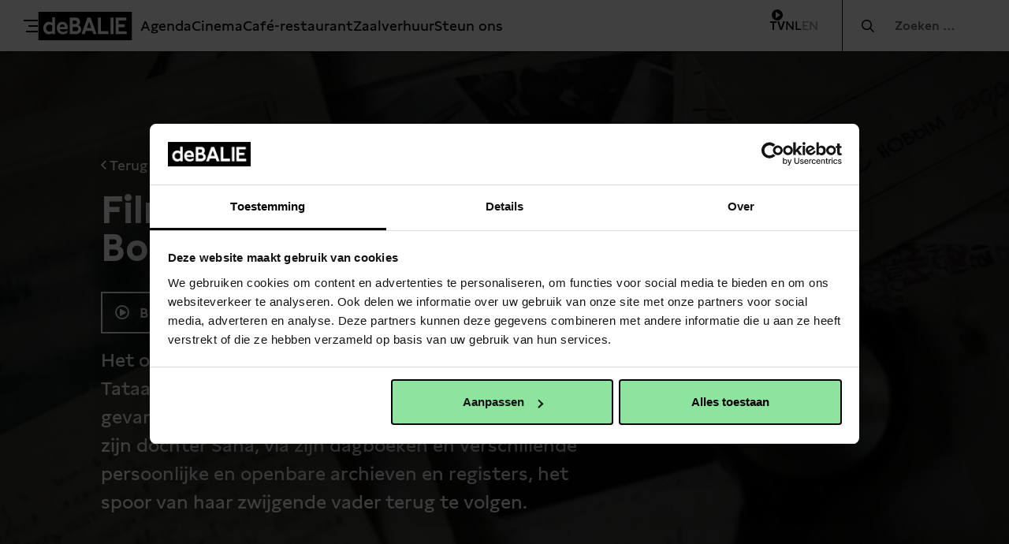

--- FILE ---
content_type: text/html; charset=UTF-8
request_url: https://debalie.nl/cinema/film-gesprek-turn-your-body-to-the-sun/
body_size: 20582
content:
<!doctype html>
<html lang="nl-NL">
<head>
    <meta charset="UTF-8"/>
    <meta name="viewport" content="width=device-width, initial-scale=1, shrink-to-fit=no">
    <link rel="profile" href="https://gmpg.org/xfn/11">

    
    <script>
        (function(w,d,s,l,i){w[l]=w[l]||[];w[l].push({'gtm.start':
                new Date().getTime(),event:'gtm.js'});var f=d.getElementsByTagName(s)[0],
            j=d.createElement(s),dl=l!='dataLayer'?'&l='+l:'';j.async=true;j.src=
            'https://www.googletagmanager.com/gtm.js?id='+i+dl;f.parentNode.insertBefore(j,f);
        })(window,document,'script','dataLayer','GTM-WC37V8B');
    </script>

    <meta name='robots' content='index, follow, max-image-preview:large, max-snippet:-1, max-video-preview:-1' />
	<style>img:is([sizes="auto" i], [sizes^="auto," i]) { contain-intrinsic-size: 3000px 1500px }</style>
	<meta name="twitter:image" value="https://debalie.nl/wp-content/uploads/2022/06/Turn-Your-Body-to-the-Sun_st_3_jpg_sd-high-450x225.jpg" />
	<!-- This site is optimized with the Yoast SEO Premium plugin v26.3 (Yoast SEO v26.3) - https://yoast.com/wordpress/plugins/seo/ -->
	<title>Film + Gesprek: Turn Your Body to the Sun - De Balie</title>
	<link rel="canonical" href="https://debalie.nl/cinema/film-gesprek-turn-your-body-to-the-sun/" />
	<meta property="og:locale" content="nl_NL" />
	<meta property="og:type" content="article" />
	<meta property="og:title" content="Film + Gesprek: Turn Your Body to the Sun" />
	<meta property="og:description" content="Het ongelooflijke verhaal van een soldaat van Tataarse afkomst die in de Tweede Wereldoorlog gevangen werd genomen door de nazi’s. Nu probeert zijn dochter Sana, via zijn dagboeken en verschillende persoonlijke en openbare archieven en registers, het spoor van haar zwijgende vader terug te volgen. Terwijl ze Sana op haar zoektocht vergezelt, spit regisseur Aliona" />
	<meta property="og:url" content="https://debalie.nl/cinema/film-gesprek-turn-your-body-to-the-sun/" />
	<meta property="og:site_name" content="De Balie" />
	<meta property="article:publisher" content="https://www.facebook.com/debalie/" />
	<meta property="article:modified_time" content="2022-07-18T08:28:32+00:00" />
	<meta property="og:image" content="https://debalie.nl/wp-content/uploads/2022/06/Turn-Your-Body-to-the-Sun_st_3_jpg_sd-high.jpg" />
	<meta property="og:image:width" content="1920" />
	<meta property="og:image:height" content="1080" />
	<meta property="og:image:type" content="image/jpeg" />
	<meta name="twitter:card" content="summary_large_image" />
	<meta name="twitter:site" content="@DeBalie" />
	<meta name="twitter:label1" content="Geschatte leestijd" />
	<meta name="twitter:data1" content="2 minuten" />
	<script type="application/ld+json" class="yoast-schema-graph">{"@context":"https://schema.org","@graph":[{"@type":"WebPage","@id":"https://debalie.nl/cinema/film-gesprek-turn-your-body-to-the-sun/","url":"https://debalie.nl/cinema/film-gesprek-turn-your-body-to-the-sun/","name":"Film + Gesprek: Turn Your Body to the Sun - De Balie","isPartOf":{"@id":"https://debalie.nl/#website"},"primaryImageOfPage":{"@id":"https://debalie.nl/cinema/film-gesprek-turn-your-body-to-the-sun/#primaryimage"},"image":{"@id":"https://debalie.nl/cinema/film-gesprek-turn-your-body-to-the-sun/#primaryimage"},"thumbnailUrl":"https://debalie.nl/wp-content/uploads/2022/06/Turn-Your-Body-to-the-Sun_st_3_jpg_sd-high.jpg","datePublished":"2022-06-29T08:00:50+00:00","dateModified":"2022-07-18T08:28:32+00:00","breadcrumb":{"@id":"https://debalie.nl/cinema/film-gesprek-turn-your-body-to-the-sun/#breadcrumb"},"inLanguage":"nl-NL","potentialAction":[{"@type":"ReadAction","target":["https://debalie.nl/cinema/film-gesprek-turn-your-body-to-the-sun/"]}]},{"@type":"ImageObject","inLanguage":"nl-NL","@id":"https://debalie.nl/cinema/film-gesprek-turn-your-body-to-the-sun/#primaryimage","url":"https://debalie.nl/wp-content/uploads/2022/06/Turn-Your-Body-to-the-Sun_st_3_jpg_sd-high.jpg","contentUrl":"https://debalie.nl/wp-content/uploads/2022/06/Turn-Your-Body-to-the-Sun_st_3_jpg_sd-high.jpg","width":1920,"height":1080},{"@type":"BreadcrumbList","@id":"https://debalie.nl/cinema/film-gesprek-turn-your-body-to-the-sun/#breadcrumb","itemListElement":[{"@type":"ListItem","position":1,"name":"Home","item":"https://debalie.nl/"},{"@type":"ListItem","position":2,"name":"Film + Gesprek: Turn Your Body to the Sun"}]},{"@type":"WebSite","@id":"https://debalie.nl/#website","url":"https://debalie.nl/","name":"De Balie","description":"Arts Culture Politics Food and Drinks","publisher":{"@id":"https://debalie.nl/#organization"},"potentialAction":[{"@type":"SearchAction","target":{"@type":"EntryPoint","urlTemplate":"https://debalie.nl/?s={search_term_string}"},"query-input":{"@type":"PropertyValueSpecification","valueRequired":true,"valueName":"search_term_string"}}],"inLanguage":"nl-NL"},{"@type":"Organization","@id":"https://debalie.nl/#organization","name":"De Balie","url":"https://debalie.nl/","logo":{"@type":"ImageObject","inLanguage":"nl-NL","@id":"https://debalie.nl/#/schema/logo/image/","url":"https://debalie.nl/wp-content/uploads/2023/11/deBALIE-01-ZWART.jpg","contentUrl":"https://debalie.nl/wp-content/uploads/2023/11/deBALIE-01-ZWART.jpg","width":1709,"height":517,"caption":"De Balie"},"image":{"@id":"https://debalie.nl/#/schema/logo/image/"},"sameAs":["https://www.facebook.com/debalie/","https://x.com/DeBalie","https://www.instagram.com/de_balie/","https://www.tiktok.com/@debalie"]}]}</script>
	<!-- / Yoast SEO Premium plugin. -->


<link rel='dns-prefetch' href='//cdnjs.cloudflare.com' />
<link rel="alternate" type="application/rss+xml" title="De Balie &raquo; feed" href="https://debalie.nl/feed/" />
<link rel='stylesheet' id='wp-block-library-css' href='https://debalie.nl/wp-includes/css/dist/block-library/style.min.css' type='text/css' media='all' />
<style id='classic-theme-styles-inline-css' type='text/css'>
/*! This file is auto-generated */
.wp-block-button__link{color:#fff;background-color:#32373c;border-radius:9999px;box-shadow:none;text-decoration:none;padding:calc(.667em + 2px) calc(1.333em + 2px);font-size:1.125em}.wp-block-file__button{background:#32373c;color:#fff;text-decoration:none}
</style>
<style id='global-styles-inline-css' type='text/css'>
:root{--wp--preset--aspect-ratio--square: 1;--wp--preset--aspect-ratio--4-3: 4/3;--wp--preset--aspect-ratio--3-4: 3/4;--wp--preset--aspect-ratio--3-2: 3/2;--wp--preset--aspect-ratio--2-3: 2/3;--wp--preset--aspect-ratio--16-9: 16/9;--wp--preset--aspect-ratio--9-16: 9/16;--wp--preset--color--black: #000;--wp--preset--color--cyan-bluish-gray: #abb8c3;--wp--preset--color--white: #FFF;--wp--preset--color--pale-pink: #f78da7;--wp--preset--color--vivid-red: #cf2e2e;--wp--preset--color--luminous-vivid-orange: #ff6900;--wp--preset--color--luminous-vivid-amber: #fcb900;--wp--preset--color--light-green-cyan: #7bdcb5;--wp--preset--color--vivid-green-cyan: #00d084;--wp--preset--color--pale-cyan-blue: #8ed1fc;--wp--preset--color--vivid-cyan-blue: #0693e3;--wp--preset--color--vivid-purple: #9b51e0;--wp--preset--color--red: #f60024;--wp--preset--color--green: #6ae797;--wp--preset--color--blue: #000a78;--wp--preset--color--gray: #676767;--wp--preset--gradient--vivid-cyan-blue-to-vivid-purple: linear-gradient(135deg,rgba(6,147,227,1) 0%,rgb(155,81,224) 100%);--wp--preset--gradient--light-green-cyan-to-vivid-green-cyan: linear-gradient(135deg,rgb(122,220,180) 0%,rgb(0,208,130) 100%);--wp--preset--gradient--luminous-vivid-amber-to-luminous-vivid-orange: linear-gradient(135deg,rgba(252,185,0,1) 0%,rgba(255,105,0,1) 100%);--wp--preset--gradient--luminous-vivid-orange-to-vivid-red: linear-gradient(135deg,rgba(255,105,0,1) 0%,rgb(207,46,46) 100%);--wp--preset--gradient--very-light-gray-to-cyan-bluish-gray: linear-gradient(135deg,rgb(238,238,238) 0%,rgb(169,184,195) 100%);--wp--preset--gradient--cool-to-warm-spectrum: linear-gradient(135deg,rgb(74,234,220) 0%,rgb(151,120,209) 20%,rgb(207,42,186) 40%,rgb(238,44,130) 60%,rgb(251,105,98) 80%,rgb(254,248,76) 100%);--wp--preset--gradient--blush-light-purple: linear-gradient(135deg,rgb(255,206,236) 0%,rgb(152,150,240) 100%);--wp--preset--gradient--blush-bordeaux: linear-gradient(135deg,rgb(254,205,165) 0%,rgb(254,45,45) 50%,rgb(107,0,62) 100%);--wp--preset--gradient--luminous-dusk: linear-gradient(135deg,rgb(255,203,112) 0%,rgb(199,81,192) 50%,rgb(65,88,208) 100%);--wp--preset--gradient--pale-ocean: linear-gradient(135deg,rgb(255,245,203) 0%,rgb(182,227,212) 50%,rgb(51,167,181) 100%);--wp--preset--gradient--electric-grass: linear-gradient(135deg,rgb(202,248,128) 0%,rgb(113,206,126) 100%);--wp--preset--gradient--midnight: linear-gradient(135deg,rgb(2,3,129) 0%,rgb(40,116,252) 100%);--wp--preset--font-size--small: 13px;--wp--preset--font-size--medium: 20px;--wp--preset--font-size--large: 36px;--wp--preset--font-size--x-large: 42px;--wp--preset--font-size--normal: 18px;--wp--preset--spacing--20: 0.44rem;--wp--preset--spacing--30: 0.67rem;--wp--preset--spacing--40: 1rem;--wp--preset--spacing--50: 1.5rem;--wp--preset--spacing--60: 2.25rem;--wp--preset--spacing--70: 3.38rem;--wp--preset--spacing--80: 5.06rem;--wp--preset--shadow--natural: 6px 6px 9px rgba(0, 0, 0, 0.2);--wp--preset--shadow--deep: 12px 12px 50px rgba(0, 0, 0, 0.4);--wp--preset--shadow--sharp: 6px 6px 0px rgba(0, 0, 0, 0.2);--wp--preset--shadow--outlined: 6px 6px 0px -3px rgba(255, 255, 255, 1), 6px 6px rgba(0, 0, 0, 1);--wp--preset--shadow--crisp: 6px 6px 0px rgba(0, 0, 0, 1);}:where(.is-layout-flex){gap: 0.5em;}:where(.is-layout-grid){gap: 0.5em;}body .is-layout-flex{display: flex;}.is-layout-flex{flex-wrap: wrap;align-items: center;}.is-layout-flex > :is(*, div){margin: 0;}body .is-layout-grid{display: grid;}.is-layout-grid > :is(*, div){margin: 0;}:where(.wp-block-columns.is-layout-flex){gap: 2em;}:where(.wp-block-columns.is-layout-grid){gap: 2em;}:where(.wp-block-post-template.is-layout-flex){gap: 1.25em;}:where(.wp-block-post-template.is-layout-grid){gap: 1.25em;}.has-black-color{color: var(--wp--preset--color--black) !important;}.has-cyan-bluish-gray-color{color: var(--wp--preset--color--cyan-bluish-gray) !important;}.has-white-color{color: var(--wp--preset--color--white) !important;}.has-pale-pink-color{color: var(--wp--preset--color--pale-pink) !important;}.has-vivid-red-color{color: var(--wp--preset--color--vivid-red) !important;}.has-luminous-vivid-orange-color{color: var(--wp--preset--color--luminous-vivid-orange) !important;}.has-luminous-vivid-amber-color{color: var(--wp--preset--color--luminous-vivid-amber) !important;}.has-light-green-cyan-color{color: var(--wp--preset--color--light-green-cyan) !important;}.has-vivid-green-cyan-color{color: var(--wp--preset--color--vivid-green-cyan) !important;}.has-pale-cyan-blue-color{color: var(--wp--preset--color--pale-cyan-blue) !important;}.has-vivid-cyan-blue-color{color: var(--wp--preset--color--vivid-cyan-blue) !important;}.has-vivid-purple-color{color: var(--wp--preset--color--vivid-purple) !important;}.has-black-background-color{background-color: var(--wp--preset--color--black) !important;}.has-cyan-bluish-gray-background-color{background-color: var(--wp--preset--color--cyan-bluish-gray) !important;}.has-white-background-color{background-color: var(--wp--preset--color--white) !important;}.has-pale-pink-background-color{background-color: var(--wp--preset--color--pale-pink) !important;}.has-vivid-red-background-color{background-color: var(--wp--preset--color--vivid-red) !important;}.has-luminous-vivid-orange-background-color{background-color: var(--wp--preset--color--luminous-vivid-orange) !important;}.has-luminous-vivid-amber-background-color{background-color: var(--wp--preset--color--luminous-vivid-amber) !important;}.has-light-green-cyan-background-color{background-color: var(--wp--preset--color--light-green-cyan) !important;}.has-vivid-green-cyan-background-color{background-color: var(--wp--preset--color--vivid-green-cyan) !important;}.has-pale-cyan-blue-background-color{background-color: var(--wp--preset--color--pale-cyan-blue) !important;}.has-vivid-cyan-blue-background-color{background-color: var(--wp--preset--color--vivid-cyan-blue) !important;}.has-vivid-purple-background-color{background-color: var(--wp--preset--color--vivid-purple) !important;}.has-black-border-color{border-color: var(--wp--preset--color--black) !important;}.has-cyan-bluish-gray-border-color{border-color: var(--wp--preset--color--cyan-bluish-gray) !important;}.has-white-border-color{border-color: var(--wp--preset--color--white) !important;}.has-pale-pink-border-color{border-color: var(--wp--preset--color--pale-pink) !important;}.has-vivid-red-border-color{border-color: var(--wp--preset--color--vivid-red) !important;}.has-luminous-vivid-orange-border-color{border-color: var(--wp--preset--color--luminous-vivid-orange) !important;}.has-luminous-vivid-amber-border-color{border-color: var(--wp--preset--color--luminous-vivid-amber) !important;}.has-light-green-cyan-border-color{border-color: var(--wp--preset--color--light-green-cyan) !important;}.has-vivid-green-cyan-border-color{border-color: var(--wp--preset--color--vivid-green-cyan) !important;}.has-pale-cyan-blue-border-color{border-color: var(--wp--preset--color--pale-cyan-blue) !important;}.has-vivid-cyan-blue-border-color{border-color: var(--wp--preset--color--vivid-cyan-blue) !important;}.has-vivid-purple-border-color{border-color: var(--wp--preset--color--vivid-purple) !important;}.has-vivid-cyan-blue-to-vivid-purple-gradient-background{background: var(--wp--preset--gradient--vivid-cyan-blue-to-vivid-purple) !important;}.has-light-green-cyan-to-vivid-green-cyan-gradient-background{background: var(--wp--preset--gradient--light-green-cyan-to-vivid-green-cyan) !important;}.has-luminous-vivid-amber-to-luminous-vivid-orange-gradient-background{background: var(--wp--preset--gradient--luminous-vivid-amber-to-luminous-vivid-orange) !important;}.has-luminous-vivid-orange-to-vivid-red-gradient-background{background: var(--wp--preset--gradient--luminous-vivid-orange-to-vivid-red) !important;}.has-very-light-gray-to-cyan-bluish-gray-gradient-background{background: var(--wp--preset--gradient--very-light-gray-to-cyan-bluish-gray) !important;}.has-cool-to-warm-spectrum-gradient-background{background: var(--wp--preset--gradient--cool-to-warm-spectrum) !important;}.has-blush-light-purple-gradient-background{background: var(--wp--preset--gradient--blush-light-purple) !important;}.has-blush-bordeaux-gradient-background{background: var(--wp--preset--gradient--blush-bordeaux) !important;}.has-luminous-dusk-gradient-background{background: var(--wp--preset--gradient--luminous-dusk) !important;}.has-pale-ocean-gradient-background{background: var(--wp--preset--gradient--pale-ocean) !important;}.has-electric-grass-gradient-background{background: var(--wp--preset--gradient--electric-grass) !important;}.has-midnight-gradient-background{background: var(--wp--preset--gradient--midnight) !important;}.has-small-font-size{font-size: var(--wp--preset--font-size--small) !important;}.has-medium-font-size{font-size: var(--wp--preset--font-size--medium) !important;}.has-large-font-size{font-size: var(--wp--preset--font-size--large) !important;}.has-x-large-font-size{font-size: var(--wp--preset--font-size--x-large) !important;}
:where(.wp-block-post-template.is-layout-flex){gap: 1.25em;}:where(.wp-block-post-template.is-layout-grid){gap: 1.25em;}
:where(.wp-block-columns.is-layout-flex){gap: 2em;}:where(.wp-block-columns.is-layout-grid){gap: 2em;}
:root :where(.wp-block-pullquote){font-size: 1.5em;line-height: 1.6;}
</style>
<link rel='stylesheet' id='vo.stylesheet-css' href='https://debalie.nl/wp-content/themes/vo-theme/style.css?ver=1764254257' type='text/css' media='all' />
<script type="text/javascript" src="https://cdnjs.cloudflare.com/polyfill/v3/polyfill.min.js?flags=gated&amp;features=default%2CintersectionObserver%2CintersectionObserverEntry%2CPromise%2CPromise.prototype.finally%2Cfetch%2CArray.prototype.forEach%2CNodeList.prototype.forEach" id="polyfill-io-js"></script>
<link rel="EditURI" type="application/rsd+xml" title="RSD" href="https://debalie.nl/xmlrpc.php?rsd" />
<link rel='shortlink' href='https://debalie.nl/?p=89440' />
<link rel="alternate" title="oEmbed (JSON)" type="application/json+oembed" href="https://debalie.nl/wp-json/oembed/1.0/embed?url=https%3A%2F%2Fdebalie.nl%2Fcinema%2Ffilm-gesprek-turn-your-body-to-the-sun%2F" />
<link rel="alternate" title="oEmbed (XML)" type="text/xml+oembed" href="https://debalie.nl/wp-json/oembed/1.0/embed?url=https%3A%2F%2Fdebalie.nl%2Fcinema%2Ffilm-gesprek-turn-your-body-to-the-sun%2F&#038;format=xml" />
<link rel="icon" href="https://debalie.nl/wp-content/uploads/2025/12/cropped-Scherm­afbeelding-2025-12-19-om-14.47.00-150x150.png" sizes="32x32" />
<link rel="icon" href="https://debalie.nl/wp-content/uploads/2025/12/cropped-Scherm­afbeelding-2025-12-19-om-14.47.00-300x300.png" sizes="192x192" />
<link rel="apple-touch-icon" href="https://debalie.nl/wp-content/uploads/2025/12/cropped-Scherm­afbeelding-2025-12-19-om-14.47.00-300x300.png" />
<meta name="msapplication-TileImage" content="https://debalie.nl/wp-content/uploads/2025/12/cropped-Scherm­afbeelding-2025-12-19-om-14.47.00-300x300.png" />
</head>

<body class="wp-singular vo-cinema-template-default single single-vo-cinema postid-89440 wp-theme-vo-theme">
<noscript><iframe src="https://www.googletagmanager.com/ns.html?id=GTM-WC37V8B"
    height="0" width="0" style="display:none;visibility:hidden"></iframe></noscript>

<a class="skip-link screen-reader-text" href="#main-content">Meteen naar de content</a>

<header class="header header--page">
    <div class="header__inner">
        <button class="header__toggle" data-dropdown-toggle aria-expanded="false"
                aria-label="Toggle menu">
            <span class="header__toggle-bar" aria-hidden="true"></span>
            <span class="header__toggle-bar" aria-hidden="true"></span>
            <span class="header__toggle-bar" aria-hidden="true"></span>
        </button>
        <a class="header__logo" href="https://debalie.nl/" rel="home">
            <svg xmlns="http://www.w3.org/2000/svg" id="Layer_1" x="0" y="0" version="1.1" viewBox="-184 386.9 227 69" xml:space="preserve"><path d="M-184 386.9v69H43v-69h-227zm40.5 54.2h-6.5v-2.8c-2.1 2.4-5.5 3.3-8.5 3.3-7.7 0-13.7-6.1-13.7-15.3 0-8.8 5.9-15.1 13.9-15.1 3 0 5.9.8 7.9 2.8v-13.8h6.8v40.9h.1zm30.5-12h-19.4c.2 3.8 4 6.4 8.6 6.4 3.6 0 7-1.5 10-3.6v6.3c-3.2 2.4-7.2 3.3-10.9 3.3-8.9 0-14.6-6.1-14.6-15.3 0-9.1 5.7-15.1 13.8-15.1 7.8 0 12.5 5.5 12.5 14.4v3.6zm19.8 12h-14.6v-40.2h14.2c6.3 0 10.7 3.9 10.7 10.3 0 3.2-1.1 6.4-4 8.3 4.5 1.5 6.8 5.5 6.8 9.9.1 6.8-5.5 11.7-13.1 11.7zm42.8 0l-2.7-7.6h-15.8l-2.7 7.6h-7.7l14.4-40.2h7.7l14.5 40.2h-7.7zm36.4 0h-25.2v-40.2h7.2V434h18v7.1zm12.6 0h-7.2v-40.2h7.2v40.2zm32.1 0H3.9v-40.2h25.8v7.1H11.1v9.2h14.6v7.1H11.1v9.8h19.6v7z"/><path d="M-90.1 412.3c0-2.7-1.9-4.3-4.9-4.3h-5.6v8.8h5.3c3.1 0 5.2-1.7 5.2-4.5zm23.8 14.1h10.8l-5.4-15.3zm-99.1-.2c0 5.3 3.4 8.8 8.2 8.8 2.6 0 5-1 6.9-3v-11.1c-2-2-4.4-3-7-3-4.7 0-8.1 3.2-8.1 8.3zm39.9-8.6c-3.4 0-6.5 2.2-6.8 6.3h12.7c-.1-4-2.5-6.3-5.9-6.3zm32.4 6h-7.5V434h7c3.9 0 6.5-2.2 6.4-5.5-.1-3-2.4-4.9-5.9-4.9z"/></svg>            <span class="screen-reader-text">De Balie</span>
        </a>
        <nav class="header__nav">
                            <ul role="navigation">
                <li id="menu-item-109126" class="menu-item menu-item-type-post_type menu-item-object-page menu-item-109126"><a href="https://debalie.nl/programma/">Agenda</a></li>
<li id="menu-item-109125" class="menu-item menu-item-type-post_type menu-item-object-page menu-item-109125"><a href="https://debalie.nl/cinema/">Cinema</a></li>
<li id="menu-item-15" class="menu-item menu-item-type-post_type menu-item-object-page menu-item-15"><a href="https://debalie.nl/cafe-restaurant/">Café-restaurant</a></li>
<li id="menu-item-50057" class="menu-item menu-item-type-post_type menu-item-object-page menu-item-50057"><a href="https://debalie.nl/zakelijk/">Zaalverhuur</a></li>
<li id="menu-item-172" class="menu-item menu-item-type-post_type menu-item-object-page menu-item-172"><a href="https://debalie.nl/steun-ons-2/">Steun ons</a></li>
                </ul>
                    </nav>
        <div class="header__meta">
            <a class="tv-link" href="https://debalie.nl/verdieping/de-balie-tv/" title="De Balie TV">
    <span class="tv-link__icon" role="presentation"></span>
    <span class="tv-link__title" role="presentation">TV</span>
</a>                            <span class="header__language-switch is-selected">NL</span>
                <a class="header__language-switch" href="/english" aria-label="Visit English page">EN</a>
                    </div>
    </div>

    <form role="search" method="get" class="header__search" action="https://debalie.nl/">
        <span class="screen-reader-text">Zocht naar:</span>
        <input type="search" class="header__search-input" placeholder="Zoeken &hellip;" value="" name="s" />
    </form>
</header>

<div class="dropdown-menu" data-dropdown="false">
    <div class="dropdown-menu__inner">
        <div class="dropdown-menu__column">
            <div class="dropdown-menu__section">
                
            
                    <p class="dropdown-menu__heading">Bezoek</p>
            
    
    <ul class="dropdown-menu__menu">
        <li id="menu-item-109124" class="menu-item menu-item-type-post_type menu-item-object-page menu-item-109124"><a href="https://debalie.nl/programma/">Agenda</a></li>
<li id="menu-item-109123" class="menu-item menu-item-type-post_type menu-item-object-page menu-item-109123"><a href="https://debalie.nl/cinema/">Cinema</a></li>
<li id="menu-item-50034" class="menu-item menu-item-type-post_type menu-item-object-page menu-item-50034"><a href="https://debalie.nl/cafe-restaurant/">Café-restaurant</a></li>
<li id="menu-item-116835" class="menu-item menu-item-type-post_type menu-item-object-page menu-item-116835"><a href="https://debalie.nl/zaalverhuur/">Zaalverhuur</a></li>
<li id="menu-item-50031" class="menu-item menu-item-type-post_type menu-item-object-page menu-item-50031"><a href="https://debalie.nl/expo/">Expositie</a></li>
<li id="menu-item-62757" class="menu-item menu-item-type-post_type menu-item-object-page menu-item-62757"><a href="https://debalie.nl/bezoekersinformatie/">Bezoekersinformatie</a></li>
    </ul>
            </div>
            <div class="dropdown-menu__section">
                
            
                    <a href="https://debalie.nl/praktisch/" class="dropdown-menu__heading">Praktisch</a>
            
    
    <ul class="dropdown-menu__menu">
        <li id="menu-item-51001" class="menu-item menu-item-type-custom menu-item-object-custom menu-item-51001"><a href="https://debalie.nl/praktisch/#huisregels">Huisregels</a></li>
<li id="menu-item-51002" class="menu-item menu-item-type-custom menu-item-object-custom menu-item-51002"><a href="https://debalie.nl/praktisch/#kaartverkoop">Kaartverkoop</a></li>
<li id="menu-item-50143" class="menu-item menu-item-type-custom menu-item-object-custom menu-item-50143"><a href="http://tickets.debalie.nl/nl-NL/Cart">Winkelwagen</a></li>
<li id="menu-item-90388" class="menu-item menu-item-type-custom menu-item-object-custom menu-item-90388"><a href="https://tickets.debalie.nl/nl-NL/Account/Manage">Uw account</a></li>
<li id="menu-item-51000" class="menu-item menu-item-type-custom menu-item-object-custom menu-item-51000"><a href="https://debalie.nl/praktisch/#pers">Pers</a></li>
    </ul>
            </div>
        </div>
        <div class="dropdown-menu__column">
            <div class="dropdown-menu__section">
                
            
                    <a href="https://debalie.nl/verdieping/" class="dropdown-menu__heading">Verdieping</a>
            
    
    <ul class="dropdown-menu__menu">
        <li id="menu-item-50904" class="menu-item menu-item-type-post_type menu-item-object-page menu-item-50904"><a href="https://debalie.nl/verdieping/de-balie-tv/">De Balie TV</a></li>
<li id="menu-item-50905" class="menu-item menu-item-type-post_type menu-item-object-page menu-item-50905"><a href="https://debalie.nl/verdieping/podcast/">De Balie Podcast</a></li>
<li id="menu-item-116936" class="menu-item menu-item-type-post_type menu-item-object-page menu-item-116936"><a href="https://debalie.nl/verdieping/">De Balie Projecten</a></li>
<li id="menu-item-50804" class="menu-item menu-item-type-post_type menu-item-object-page menu-item-50804"><a href="https://debalie.nl/live-journalism/">De Balie Live Journalism</a></li>
<li id="menu-item-72277" class="menu-item menu-item-type-post_type menu-item-object-page menu-item-72277"><a href="https://debalie.nl/studio/">De Balie STUDIO</a></li>
    </ul>
            </div>
            <div class="dropdown-menu__section">
                
            </div>
        </div>
        <div class="dropdown-menu__column">
            <div class="dropdown-menu__section">
                
            
                    <a href="https://debalie.nl/over-ons/" class="dropdown-menu__heading">Over ons</a>
            
    
    <ul class="dropdown-menu__menu">
        <li id="menu-item-62758" class="menu-item menu-item-type-post_type menu-item-object-page menu-item-62758"><a href="https://debalie.nl/contact/">Contact</a></li>
<li id="menu-item-64396" class="menu-item menu-item-type-post_type menu-item-object-page menu-item-64396"><a href="https://debalie.nl/team/">Team</a></li>
<li id="menu-item-50908" class="menu-item menu-item-type-custom menu-item-object-custom menu-item-50908"><a href="https://debalie.nl/over-ons/#organisatie">Organisatie</a></li>
<li id="menu-item-50909" class="menu-item menu-item-type-custom menu-item-object-custom menu-item-50909"><a href="https://debalie.nl/over-ons/#vacatures">Vacatures</a></li>
<li id="menu-item-50910" class="menu-item menu-item-type-custom menu-item-object-custom menu-item-50910"><a href="https://debalie.nl/over-ons/#partners">Partners</a></li>
    </ul>
            </div>
            <div class="dropdown-menu__section">
                
            <a href="https://debalie.nl/steun-ons/" class="dropdown-menu__heading">Steun ons</a>
    
    <p>Zie jij ook de noodzaak van het vrije, publieke debat?</p>
                    <div class="dropdown-menu__links">
        
                            <a
                    class="button button--small button--invert"
                    href="https://debalie.nl/steun-ons#lidmaatschappen"
                    target=""
                    >
                    Lidmaatschappen                </a>
                    
                            <a
                    class="button button--small button--invert"
                    href="https://debalie.nl/steun-ons#schenk-direct"
                    target=""
                    >
                    Schenk direct                </a>
                    
                            <a
                    class="button button--small button--invert"
                    href="https://debalie.nl/steun-ons#zakelijk-steunen"
                    target=""
                    >
                    Zakelijk steunen                </a>
                        </div>
            </div>
        </div>

        
<div class="dropdown-menu__full dropdown-menu__footer">
    <div class="dropdown-menu__footer-column">
                    <span class="dropdown-menu__footer-text">
                Kleine-Gartmanplantsoen 10            </span>
        
                    
<div class="phone-numbers-business-units">
    <span class="phone-numbers-business-units__title">
        Kassa    </span>
    <a class="phone-numbers-business-units__phone"
       href="tel:0205535100">
        020 5535100    </a>
</div>
        
                    
<div class="opening-hours-status">
    <span
        class="opening-hours-status__text"
        data-open="Open"
        data-closed="Gesloten">
        -
    </span>
    
        <a href="https://debalie.nl/bezoekersinformatie/">
        
        <span
            data-open="1400"
            data-closed="1700"
            class="opening-hours-status__indicator">
                    14:00–17:00            </span>
        
            </a>
</div>
        
                    
<div class="phone-numbers-business-units">
    <span class="phone-numbers-business-units__title">
        Café    </span>
    <a class="phone-numbers-business-units__phone"
       href="tel:0205535100">
        020 5535100     </a>
</div>
        
                    
<div class="opening-hours-status">
    <span
        class="opening-hours-status__text"
        data-open="Open"
        data-closed="Gesloten">
        -
    </span>
    
        <a href="https://debalie.nl/bezoekersinformatie/">
        
        <span
            data-open="1000"
            data-closed="2400"
            class="opening-hours-status__indicator">
                    10:00–00:00            </span>
        
            </a>
</div>
            </div>
    <div class="dropdown-menu__footer-column dropdown-menu__socials">
                    <a href="https://www.facebook.com/debalie/" class="dropdown-menu__social">
                <i class="fab fa-facebook-f"></i>
            </a>
                            <a href="https://www.instagram.com/de_balie/" class="dropdown-menu__social">
                <i class="fab fa-instagram"></i>
            </a>
                            <a href="https://twitter.com/DeBalie" class="dropdown-menu__social">
                <i class="fab fa-twitter"></i>
            </a>
                            <a href="https://www.youtube.com/debalietv" class="dropdown-menu__social">
                <i class="fab fa-youtube"></i>
            </a>
            </div>
</div>
    </div>
</div>

<main id="main-content" class="site-content">
    <article id="post-89440" class="entry post-89440 vo-cinema type-vo-cinema status-publish has-post-thumbnail hentry">
    <div class="entry__content">
        


        <div class="wp-block-vo-hero wp-block-vo-hero--has-image wp-block-vo-hero--has-banner-bar has-background-layer has-white-text">

    <div class="wp-block-vo-hero__wrapper">
        <div
            class="wp-block-vo-hero__item"
            style="background-image: url(https://debalie.nl/wp-content/uploads/2022/06/Turn-Your-Body-to-the-Sun_st_3_jpg_sd-high.jpg.webp);"        >
            <div class="wp-block-vo-hero__inner">
                                    <div class="wp-block-vo-hero__back-button" data-animation="slide-down">
                        <a href="https://debalie.nl/">
                            <i class="far fa-angle-left"></i> Terug                        </a>
                    </div>
                
                <h1 class="wp-block-vo-hero__title" data-animation="slide-down">
                    Film + Gesprek: Turn Your Body to the Sun                </h1>

                                    <a class="wp-block-vo-hero__video-button button button--transparent button--invert" href="#hero-video" data-type="html" data-lightbox-trigger style="margin-bottom: 1rem;">
                        Bekijk trailer                    </a>
                    <div id="hero-video" class="tobii__vimeo">
                        <iframe title="Turn Your Body to the Sun [NL Trailer]" width="500" height="281" src="https://www.youtube.com/embed/znf8hzTVR5A?feature=oembed" frameborder="0" allow="accelerometer; autoplay; clipboard-write; encrypted-media; gyroscope; picture-in-picture; web-share" referrerpolicy="strict-origin-when-cross-origin" allowfullscreen></iframe>                    </div>
                
                
                                    <div class="wp-block-vo-hero__content" data-animation="fade-in" data-animation-delay="300">
                        <p>Het ongelooflijke verhaal van een soldaat van Tataarse afkomst die in de Tweede Wereldoorlog gevangen werd genomen door de nazi’s. Nu probeert zijn dochter Sana, via zijn dagboeken en verschillende persoonlijke en openbare archieven en registers, het spoor van haar zwijgende vader terug te volgen.</p>
                    </div>
                
                                                    
                                    <div data-animation="fade-in" data-animation-delay="600">
                                            </div>
                
                            </div>
        </div>
    </div>
    
        </div>

        <div class="sticky-banner-bar" data-animation data-animation-delay="300">
        <div class="wp-block-vo-hero__footer">
            
<div class="banner-bar">
    
    
                    <div class="banner-bar__selector" data-ticket-selector>
                    <span class="banner-bar__selector-label">
                        Kies een datum                    </span>
                <select class="banner-bar__select" data-ticket-selector-select>
                                            <option selected value="20220721">
                            do 21 juli                        </option>
                                    </select>
            </div>

            
                                                <div class="banner-bar__links"
                         style="display: flex;"
                         data-ticket-selector-day="20220721">
                                                    <div class="banner-bar__meta">
                                 &euro;11,50                            </div>
                        
                                                                                <a href="https://debalie.nl/cinema/film-gesprek-turn-your-body-to-the-sun/tickets/11825740"
                               class="button button--tertiary button--ticket-icon banner-bar__link">
                                20:00                            </a>
                                                
                    </div>
                                        </div>
        </div>
    </div>





<div class="wp-block-vo-info">
<div class="wp-block-vo-info-item"><span class="wp-block-vo-info-item__subtitle">programmamaker</span><div class="wp-block-vo-info-item__inner"><figure class="wp-block-vo-info-item__media"><img decoding="async" src="https://debalie.nl/wp-content/uploads/2021/09/Veronica-300x300.jpg.webp" alt=""/></figure><span class="wp-block-vo-info-item__text">Veronica Baas </span></div></div>



<div class="wp-block-vo-info-item"><span class="wp-block-vo-info-item__subtitle">Regisseur</span><div class="wp-block-vo-info-item__inner"><span class="wp-block-vo-info-item__text">Aliona van der Horst</span></div></div>



<div class="wp-block-vo-info-item"><span class="wp-block-vo-info-item__subtitle">Speeltijd</span><div class="wp-block-vo-info-item__inner"><span class="wp-block-vo-info-item__text">93&#8242;</span></div></div>



<div class="wp-block-vo-info-item"><span class="wp-block-vo-info-item__subtitle">Land</span><div class="wp-block-vo-info-item__inner"><span class="wp-block-vo-info-item__text">Nederland</span></div></div>



<div class="wp-block-vo-info-item"><span class="wp-block-vo-info-item__subtitle">Taal</span><div class="wp-block-vo-info-item__inner"><span class="wp-block-vo-info-item__text">RU, NL</span></div></div>



<div class="wp-block-vo-info-item"><span class="wp-block-vo-info-item__subtitle">Ondertitels</span><div class="wp-block-vo-info-item__inner"><span class="wp-block-vo-info-item__text">NL</span></div></div>
</div>



<div class="wp-block-columns is-layout-flex wp-container-core-columns-is-layout-9d6595d7 wp-block-columns-is-layout-flex">
<div class="wp-block-column is-layout-flow wp-block-column-is-layout-flow" style="flex-basis:66.66%">
<p><strong>Het ongelooflijke verhaal van een soldaat van Tataarse afkomst die in de Tweede Wereldoorlog gevangen werd genomen door de nazi’s. Nu probeert zijn dochter Sana, via zijn dagboeken en verschillende persoonlijke en openbare archieven en registers, het spoor van haar zwijgende vader terug te volgen.</strong></p>



<p>Terwijl ze Sana op haar zoektocht vergezelt, spit regisseur Aliona van der Horst (Liefde is aardappelen) ook filmarchieven uit om sporen te vinden van de miljoenen Sovjetsoldaten die in de vuurlinie lagen van oorlogvoerende dictators; zij die erbij waren maar voor het gemak uit het verhaal over de mondiale oorlog werden weggelaten. Door met gemengde technieken als double-pass, inzoomen en inkleuren zich het archiefmateriaal opnieuw toe te eigenen, zoekt de filmmaker de ziel van het beeld – de kleine, subtiele overblijfselen van een omvangrijke, maar terloops uitgewiste menselijke tragedie. Voorzichtig maar vastberaden ontvouwt zich deze geschiedenis in een film die zestig jaar stilte doorbreekt.</p>



<p>Na afloop van deze film gaat programmamaker Veronica Baas in gesprek met regisseur Aliona van der Horst en slavist Marit de Roij. </p>
</div>



<div class="wp-block-column is-layout-flow wp-block-column-is-layout-flow" style="flex-basis:33.33%">
<figure class="wp-block-image size-large"><img fetchpriority="high" decoding="async" width="724" height="1024" src="https://debalie.nl/wp-content/uploads/2022/06/Turn-Your-Body-to-the-Sun_ps_1_jpg_sd-high-724x1024.jpg.webp" alt="" class="wp-image-89167" srcset="https://debalie.nl/wp-content/uploads/2022/06/Turn-Your-Body-to-the-Sun_ps_1_jpg_sd-high-724x1024.jpg.webp 724w,  https://debalie.nl/wp-content/uploads/2022/06/Turn-Your-Body-to-the-Sun_ps_1_jpg_sd-high-212x300.jpg.webp 212w,  https://debalie.nl/wp-content/uploads/2022/06/Turn-Your-Body-to-the-Sun_ps_1_jpg_sd-high-768x1086.jpg.webp 768w,  https://debalie.nl/wp-content/uploads/2022/06/Turn-Your-Body-to-the-Sun_ps_1_jpg_sd-high-1086x1536.jpg.webp 1086w,  https://debalie.nl/wp-content/uploads/2022/06/Turn-Your-Body-to-the-Sun_ps_1_jpg_sd-high-1448x2048.jpg.webp 1448w,  https://debalie.nl/wp-content/uploads/2022/06/Turn-Your-Body-to-the-Sun_ps_1_jpg_sd-high-1920x2716.jpg.webp 1920w,  https://debalie.nl/wp-content/uploads/2022/06/Turn-Your-Body-to-the-Sun_ps_1_jpg_sd-high-scaled.jpg.webp 1810w" sizes="(max-width: 724px) 100vw, 724px" /></figure>
</div>
</div>



<div class="wp-block-vo-speakers">
<div class="wp-block-vo-speaker"><span class="wp-block-vo-speaker__name">Aliona van der Horst</span><span class="wp-block-vo-speaker__subtitle">Regisseur Turn your body to the sun</span></div>



<div class="wp-block-vo-speaker"><figure class="wp-block-vo-speaker__media"><img decoding="async" src="https://debalie.nl/wp-content/uploads/2022/06/pasfoto-300x292.jpg.webp" alt="" style="object-position:50% 50%"/></figure><span class="wp-block-vo-speaker__name">Marit de Roij</span><span class="wp-block-vo-speaker__subtitle">Slavist</span></div>
</div>

        
<div class="part part--social-share social-share">
    <div class="social-share__inner">
                    <p class="social-share__title">Iemand <br> meenemen?</p>
        
        <div class="social-share__option social-share__option--right">
            <button class="social-share__first-wrap">
                <span class="social-share__text">
                    Delen                </span>
                <span class="social-share__icon">
                    <i class="far fa-share-alt"></i>
                </span>
            </button>
            <ul class="social-share__buttons">
                <li>
                    <a href="https://twitter.com/home?status=https://debalie.nl/cinema/film-gesprek-turn-your-body-to-the-sun/"
                       target="_blank"
                       class="social-share-buttons__link social-share-buttons__link--twitter">
                        <i class="fab fa-twitter"></i>
                    </a>
                </li>
                <li>
                    <a href="https://www.facebook.com/sharer/sharer.php?u=https://debalie.nl/cinema/film-gesprek-turn-your-body-to-the-sun/"
                       target="_blank"
                       class="social-share-buttons__link social-share-buttons__link--facebook">
                        <i class="fab fa-facebook-f"></i>
                    </a>
                </li>
                <li>
                    <a href="https://www.linkedin.com/shareArticle?url=https://debalie.nl/cinema/film-gesprek-turn-your-body-to-the-sun/"
                       target="_blank"
                       class="social-share-buttons__link social-share-buttons__link--linkedin">
                        <i class="fab fa-linkedin-in"></i>
                    </a>
                </li>
                <li>
                    <a href="mailto:?subject=Film%20+%20Gesprek:%20Turn%20Your%20Body%20to%20the%20Sun&#038;body=https://debalie.nl/cinema/film-gesprek-turn-your-body-to-the-sun/"
                       target="_self"
                       class="social-share-buttons__link social-share-buttons__link--email">
                        <i class="far fa-envelope"></i>
                    </a>
                </li>
            </ul>
        </div>
    </div>
</div>
    </div>
</article>

</main><!-- #main-content -->
<footer class="site-footer">
    <div class="site-footer__top">
        <div>
            <h3 class="site-footer__title">De Balie</h3>
            <div class="site-footer__contact">
                                    <address>
                        <p>Kleine-Gartmanplantsoen 10<br />
1017 RR Amsterdam</p>
                    </address>
                                                    <a href="https://www.google.nl/maps/place/Kleine-Gartmanplantsoen+10,+1017+RR+Amsterdam/@52.3630456,4.8830514,17z/data=!3m1!4b1!4m5!3m4!1s0x47c609e8c256e65f:0xd7758b14754b490!8m2!3d52.3630456!4d4.8830514?hl=nl"
                       class="site-footer__link site-footer__link--route">
                        Routebeschrijving                    </a>
                            </div>
            <div class="site-footer__opening">
                                    
<div class="phone-numbers-business-units phone-numbers-business-unit--cash-desk phone-numbers-business-units--fixed-width">
    <span class="phone-numbers-business-units__title">
        Kassa    </span>
    <a class="phone-numbers-business-units__phone"
       href="tel:0205535100">
        020 5535100    </a>
</div>
                
                                    
<div class="opening-hours-status opening-hours-status--cash-desk opening-hours-status--fixed-width">
    <span
        class="opening-hours-status__text"
        data-open="Open"
        data-closed="Gesloten">
        -
    </span>
    
        <a href="https://debalie.nl/bezoekersinformatie/">
        
        <span
            data-open="1400"
            data-closed="1700"
            class="opening-hours-status__indicator">
                    14:00–17:00            </span>
        
            </a>
</div>
                                <div class="site-footer__opening-spacer"></div>
                                    
<div class="phone-numbers-business-units phone-numbers-business-unit--cafe phone-numbers-business-units--fixed-width">
    <span class="phone-numbers-business-units__title">
        Café    </span>
    <a class="phone-numbers-business-units__phone"
       href="tel:0205535100">
        020 5535100     </a>
</div>
                
                                    
<div class="opening-hours-status opening-hours-status--cafe opening-hours-status--fixed-width">
    <span
        class="opening-hours-status__text"
        data-open="Open"
        data-closed="Gesloten">
        -
    </span>
    
        <a href="https://debalie.nl/bezoekersinformatie/">
        
        <span
            data-open="1000"
            data-closed="2400"
            class="opening-hours-status__indicator">
                    10:00–00:00            </span>
        
            </a>
</div>
                            </div>
        </div>
        <div>
            <h3 class="site-footer__title">Blijf op de hoogte</h3>
            <div class="site-footer__newsletter">
                <form class="js-cm-form newsletter" id="subForm" action="https://www.createsend.com/t/subscribeerror?description=" method="post" data-id="30FEA77E7D0A9B8D7616376B90063231846A85C2020CF2634C1BC7915CB4DB50B128BFC0D3C24149972B44713BA38D7D33563831EAC34F5FE4C30DB23885B106">
    <input autocomplete="Email" aria-label="E-mailadres" class="js-cm-email-input qa-input-email newsletter__input" id="fieldEmail" maxlength="200" name="cm-huldw-huldw" placeholder="Schrijf me in!" required="" type="email">
    <button class="newsletter__submit button button--active button--tertiary" type="submit"><span>Subscribe</span><i class="far fas fa-arrow-right"></i></button>
</form>
<script type="text/javascript" src="https://js.createsend1.com/javascript/copypastesubscribeformlogic.js"></script>
            </div>
            <div class="site-footer__social">
                <ul>
                                            <li>
                            <a href="https://www.facebook.com/debalie/" class="site-footer__social-icon" target="_blank">
                                <i class="fab fa-facebook-f"></i>
                            </a>
                        </li>
                                                                <li>
                            <a href="https://www.instagram.com/de_balie/" class="site-footer__social-icon" target="_blank">
                                <i class="fab fa-instagram"></i>
                            </a>
                        </li>
                                                                <li>
                            <a href="https://twitter.com/DeBalie" class="site-footer__social-icon" target="_blank">
                                <i class="fab fa-twitter"></i>
                            </a>
                        </li>
                                                                <li>
                            <a href="https://www.youtube.com/debalietv" class="site-footer__social-icon" target="_blank">
                               <i class="fab fa-youtube"></i>
                            </a>
                        </li>
                                    </ul>
            </div>
                            <div class="site-footer__sponsors">
                    Hoofdpartners                                            <ul>
                            
                                <li class="sponsor">
                                    <a href="https://debalie.nl/over-ons/#partners" class="sponsor__link"
                                       target="_blank">
                                        <img width="300" height="185" src="https://debalie.nl/wp-content/uploads/2020/03/logo-2-gemeente-amsterdam.png" class="sponsor__image" alt="" decoding="async" loading="lazy" />                                    </a>
                                </li>

                            
                                <li class="sponsor">
                                    <a href="https://debalie.nl/over-ons/#partners" class="sponsor__link"
                                       target="_blank">
                                        <img width="300" height="111" src="https://debalie.nl/wp-content/uploads/2021/01/min_OCW_Logo-300x111.png" class="sponsor__image" alt="" decoding="async" loading="lazy" srcset="https://debalie.nl/wp-content/uploads/2021/01/min_OCW_Logo-300x111.png 300w,   https://debalie.nl/wp-content/uploads/2021/01/min_OCW_Logo-1024x377.png 1024w,   https://debalie.nl/wp-content/uploads/2021/01/min_OCW_Logo-768x283.png 768w,   https://debalie.nl/wp-content/uploads/2021/01/min_OCW_Logo-1536x566.png 1536w,   https://debalie.nl/wp-content/uploads/2021/01/min_OCW_Logo-2048x755.png 2048w,   https://debalie.nl/wp-content/uploads/2021/01/min_OCW_Logo-1920x707.png 1920w" sizes="auto, (max-width: 300px) 100vw, 300px" />                                    </a>
                                </li>

                            
                                <li class="sponsor">
                                    <a href="https://debalie.nl/over-ons/#partners" class="sponsor__link"
                                       target="_blank">
                                        <img width="300" height="127" src="https://debalie.nl/wp-content/uploads/2021/01/DBBWColor-300x127.png" class="sponsor__image" alt="" decoding="async" loading="lazy" srcset="https://debalie.nl/wp-content/uploads/2021/01/DBBWColor-300x127.png 300w,  https://debalie.nl/wp-content/uploads/2021/01/DBBWColor.png.webp 306w" sizes="auto, (max-width: 300px) 100vw, 300px" />                                    </a>
                                </li>

                            
                                <li class="sponsor">
                                    <a href="https://debalie.nl/adyen/" class="sponsor__link"
                                       target="_blank">
                                        <img width="300" height="300" src="https://debalie.nl/wp-content/uploads/2022/01/Logo-adyen-vierkant-300x300.png" class="sponsor__image" alt="Adyen" decoding="async" loading="lazy" srcset="https://debalie.nl/wp-content/uploads/2022/01/Logo-adyen-vierkant-300x300.png 300w,   https://debalie.nl/wp-content/uploads/2022/01/Logo-adyen-vierkant-1024x1024.png 1024w,   https://debalie.nl/wp-content/uploads/2022/01/Logo-adyen-vierkant-150x150.png 150w,   https://debalie.nl/wp-content/uploads/2022/01/Logo-adyen-vierkant-768x768.png 768w,  https://debalie.nl/wp-content/uploads/2022/01/Logo-adyen-vierkant.png.webp 1080w" sizes="auto, (max-width: 300px) 100vw, 300px" />                                    </a>
                                </li>

                            
                                <li class="sponsor">
                                    <a href="https://vandebron.nl" class="sponsor__link"
                                       target="_blank">
                                        <img width="300" height="200" src="https://debalie.nl/wp-content/uploads/2024/12/Logo-vandebron-1080x720-1-300x200.jpg.webp" class="sponsor__image" alt="" decoding="async" loading="lazy" srcset="https://debalie.nl/wp-content/uploads/2024/12/Logo-vandebron-1080x720-1-300x200.jpg.webp 300w,  https://debalie.nl/wp-content/uploads/2024/12/Logo-vandebron-1080x720-1-1024x683.jpg.webp 1024w,  https://debalie.nl/wp-content/uploads/2024/12/Logo-vandebron-1080x720-1-768x512.jpg.webp 768w,  https://debalie.nl/wp-content/uploads/2024/12/Logo-vandebron-1080x720-1.jpg.webp 1080w" sizes="auto, (max-width: 300px) 100vw, 300px" />                                    </a>
                                </li>

                            
                                <li class="sponsor">
                                    <a href="https://debalie.nl/over-ons/#partners" class="sponsor__link"
                                       target="_blank">
                                        <img width="300" height="101" src="https://debalie.nl/wp-content/uploads/2023/10/v-fonds-logoset-cmyk-1-e1721996022292-300x101.jpg.webp" class="sponsor__image" alt="" decoding="async" loading="lazy" srcset="https://debalie.nl/wp-content/uploads/2023/10/v-fonds-logoset-cmyk-1-e1721996022292-300x101.jpg.webp 300w,  https://debalie.nl/wp-content/uploads/2023/10/v-fonds-logoset-cmyk-1-e1721996022292-1024x346.jpg.webp 1024w,  https://debalie.nl/wp-content/uploads/2023/10/v-fonds-logoset-cmyk-1-e1721996022292-768x260.jpg.webp 768w,  https://debalie.nl/wp-content/uploads/2023/10/v-fonds-logoset-cmyk-1-e1721996022292.jpg.webp 1435w" sizes="auto, (max-width: 300px) 100vw, 300px" />                                    </a>
                                </li>

                            
                                <li class="sponsor">
                                    <a href="https://debalie.nl/over-ons/#partners" class="sponsor__link"
                                       target="_blank">
                                        <img width="300" height="276" src="https://debalie.nl/wp-content/uploads/2020/03/logo-3-stichting-doen.png" class="sponsor__image" alt="" decoding="async" loading="lazy" />                                    </a>
                                </li>

                            
                                <li class="sponsor">
                                    <a href="https://debalie.nl/steun-ons/" class="sponsor__link"
                                       target="_blank">
                                        <img width="300" height="160" src="https://debalie.nl/wp-content/uploads/2020/03/logo-1-het-vrije-woord-scaled-1.jpg.webp" class="sponsor__image" alt="" decoding="async" loading="lazy" />                                    </a>
                                </li>

                            
                                <li class="sponsor">
                                    <a href="https://debalie.nl/over-ons/#partners" class="sponsor__link"
                                       target="_blank">
                                        <img width="300" height="158" src="https://debalie.nl/wp-content/uploads/2025/08/EUROPACINEMASCREATIVE-Logo_Black-300x158.png.webp" class="sponsor__image" alt="" decoding="async" loading="lazy" srcset="https://debalie.nl/wp-content/uploads/2025/08/EUROPACINEMASCREATIVE-Logo_Black-300x158.png.webp 300w,  https://debalie.nl/wp-content/uploads/2025/08/EUROPACINEMASCREATIVE-Logo_Black-1024x538.png.webp 1024w,  https://debalie.nl/wp-content/uploads/2025/08/EUROPACINEMASCREATIVE-Logo_Black-768x404.png.webp 768w,   https://debalie.nl/wp-content/uploads/2025/08/EUROPACINEMASCREATIVE-Logo_Black-1536x807.png 1536w,   https://debalie.nl/wp-content/uploads/2025/08/EUROPACINEMASCREATIVE-Logo_Black-2048x1077.png 2048w,   https://debalie.nl/wp-content/uploads/2025/08/EUROPACINEMASCREATIVE-Logo_Black-1920x1009.png 1920w" sizes="auto, (max-width: 300px) 100vw, 300px" />                                    </a>
                                </li>

                            
                                <li class="sponsor">
                                    <a href="https://debalie.nl/over-ons/#partners" class="sponsor__link"
                                       target="_blank">
                                        <img width="300" height="197" src="https://debalie.nl/wp-content/uploads/2023/11/185051_NPL_logo_2022_FC_Rechtenvrij-300x197.jpg.webp" class="sponsor__image" alt="" decoding="async" loading="lazy" srcset="https://debalie.nl/wp-content/uploads/2023/11/185051_NPL_logo_2022_FC_Rechtenvrij-300x197.jpg.webp 300w,  https://debalie.nl/wp-content/uploads/2023/11/185051_NPL_logo_2022_FC_Rechtenvrij-1024x671.jpg.webp 1024w,  https://debalie.nl/wp-content/uploads/2023/11/185051_NPL_logo_2022_FC_Rechtenvrij-768x503.jpg.webp 768w,  https://debalie.nl/wp-content/uploads/2023/11/185051_NPL_logo_2022_FC_Rechtenvrij.jpg.webp 1500w" sizes="auto, (max-width: 300px) 100vw, 300px" />                                    </a>
                                </li>

                            
                        </ul>

                                    </div>
                        <div class="site-footer__copyright">
                &copy; Development: Van Ons - Web en App development Amsterdam            </div>
        </div>
    </div>
    <div class="site-footer__bottom">
        <div class="site-footer__inner-bottom">
            <div>
                                    <ul id="footer-menu" class="site-footer__menu">
                        <li>
                            <span>Ik wil...</span>
                        </li>
                        <li id="menu-item-57052" class="menu-item menu-item-type-post_type menu-item-object-page menu-item-57052"><a href="https://debalie.nl/cafe-restaurant/">ETEN</a></li>
<li id="menu-item-57053" class="menu-item menu-item-type-post_type menu-item-object-page menu-item-57053"><a href="https://debalie.nl/verdieping/podcast/">LUISTEREN</a></li>
<li id="menu-item-57054" class="menu-item menu-item-type-post_type menu-item-object-page menu-item-57054"><a href="https://debalie.nl/verdieping/de-balie-tv/">KIJKEN</a></li>
<li id="menu-item-57055" class="menu-item menu-item-type-custom menu-item-object-custom menu-item-57055"><a href="https://debalie.nl/over-ons/#vacatures">WERKEN</a></li>
                    </ul>
                            </div>
            <div>
                <div class="site-footer__inner site-footer__inner--right">
                    <span>bij</span>
                    <div class="site-footer__logo">
                        <svg xmlns="http://www.w3.org/2000/svg" id="Layer_1" x="0" y="0" version="1.1" viewBox="-184 386.9 227 69" xml:space="preserve"><path d="M-184 386.9v69H43v-69h-227zm40.5 54.2h-6.5v-2.8c-2.1 2.4-5.5 3.3-8.5 3.3-7.7 0-13.7-6.1-13.7-15.3 0-8.8 5.9-15.1 13.9-15.1 3 0 5.9.8 7.9 2.8v-13.8h6.8v40.9h.1zm30.5-12h-19.4c.2 3.8 4 6.4 8.6 6.4 3.6 0 7-1.5 10-3.6v6.3c-3.2 2.4-7.2 3.3-10.9 3.3-8.9 0-14.6-6.1-14.6-15.3 0-9.1 5.7-15.1 13.8-15.1 7.8 0 12.5 5.5 12.5 14.4v3.6zm19.8 12h-14.6v-40.2h14.2c6.3 0 10.7 3.9 10.7 10.3 0 3.2-1.1 6.4-4 8.3 4.5 1.5 6.8 5.5 6.8 9.9.1 6.8-5.5 11.7-13.1 11.7zm42.8 0l-2.7-7.6h-15.8l-2.7 7.6h-7.7l14.4-40.2h7.7l14.5 40.2h-7.7zm36.4 0h-25.2v-40.2h7.2V434h18v7.1zm12.6 0h-7.2v-40.2h7.2v40.2zm32.1 0H3.9v-40.2h25.8v7.1H11.1v9.2h14.6v7.1H11.1v9.8h19.6v7z"/><path d="M-90.1 412.3c0-2.7-1.9-4.3-4.9-4.3h-5.6v8.8h5.3c3.1 0 5.2-1.7 5.2-4.5zm23.8 14.1h10.8l-5.4-15.3zm-99.1-.2c0 5.3 3.4 8.8 8.2 8.8 2.6 0 5-1 6.9-3v-11.1c-2-2-4.4-3-7-3-4.7 0-8.1 3.2-8.1 8.3zm39.9-8.6c-3.4 0-6.5 2.2-6.8 6.3h12.7c-.1-4-2.5-6.3-5.9-6.3zm32.4 6h-7.5V434h7c3.9 0 6.5-2.2 6.4-5.5-.1-3-2.4-4.9-5.9-4.9z"/></svg>                    </div>
                </div>
            </div>
        </div>
    </div>

</footer><!-- .site-footer -->
<script type="speculationrules">
{"prefetch":[{"source":"document","where":{"and":[{"href_matches":"\/*"},{"not":{"href_matches":["\/wp-*.php","\/wp-admin\/*","\/wp-content\/uploads\/*","\/wp-content\/*","\/wp-content\/plugins\/*","\/wp-content\/themes\/vo-theme\/*","\/*\\?(.+)"]}},{"not":{"selector_matches":"a[rel~=\"nofollow\"]"}},{"not":{"selector_matches":".no-prefetch, .no-prefetch a"}}]},"eagerness":"conservative"}]}
</script>
<style id='core-block-supports-inline-css' type='text/css'>
.wp-container-core-columns-is-layout-9d6595d7{flex-wrap:nowrap;}
</style>
<script type="text/javascript" src="https://debalie.nl/wp-includes/js/dist/hooks.min.js?ver=4d63a3d491d11ffd8ac6" id="wp-hooks-js"></script>
<script type="text/javascript" src="https://debalie.nl/wp-includes/js/dist/i18n.min.js?ver=5e580eb46a90c2b997e6" id="wp-i18n-js"></script>
<script type="text/javascript" id="wp-i18n-js-after">
/* <![CDATA[ */
wp.i18n.setLocaleData( { 'text direction\u0004ltr': [ 'ltr' ] } );
/* ]]> */
</script>
<script type="text/javascript" id="vo.app-js-extra">
/* <![CDATA[ */
var vo = {"ajaxURL":"https:\/\/debalie.nl\/wp-admin\/admin-ajax.php","apiURL":"https:\/\/debalie.nl\/wp-json\/wp\/v2","voApiURL":"https:\/\/debalie.nl\/wp-json\/vo\/v1","ajaxSecurity":"b526ca018d","pageNr":"1","turbolinksEnabled":"false","dateStrings":{"months":["Januari","February","Maart","April","Mei","Juni","Juli","Augustus","September","Oktober","November","December"],"days_long":["Zondag","Maandag","Dinsdag","Woensdag","Donderdag","Vrijdag","Zaterdag"],"days_short":["Zo","Ma","Di","Wo","Do","Vr","Za"]},"locale":"nl"};
/* ]]> */
</script>
<script type="text/javascript" id="vo.app-js-translations">
/* <![CDATA[ */
( function( domain, translations ) {
	var localeData = translations.locale_data[ domain ] || translations.locale_data.messages;
	localeData[""].domain = domain;
	wp.i18n.setLocaleData( localeData, domain );
} )( "van-ons", {"domain":"messages","locale_data":{"messages":{"":{"domain":"messages","plural_forms":"nplurals=2; plural=(n != 1);","lang":"nl_NL"},"Usefull links":["Handige links"],"Try a search":["Probeer te zoeken"],"Search for:":["Zocht naar:"],"search by keyword, category and more":["zoek op trefwoord, categorie en meer"],"Travel directions":["Routebeschrijving"],"Cash desk":["Kassa"],"Cafe":["Café"],"Stay informed":["Blijf op de hoogte"],"Main supporters":["Hoofdbegunstigers"],"Development: Van Ons - Web en App development Amsterdam":["Development: Van Ons - Web en App development Amsterdam"],"I want...":["Ik wil..."],"at":["bij"],"Normal":["Normaal"],"N":["N"],"Primary Menu":["Hoofdmenu"],"Footer Menu":["Footer Menu"],"Header Menu %d":["Header Menu %d"],"Skip to content":["Meteen naar de content"],"Toggle search":["Toggle zoekbalk"],"Visit English page":["Visit English page"],"Visit Dutch site":["Bezoek Nederlandstalige site"],"Toggle menu":["Toggle menu"],"Search &hellip;":["Zoeken &hellip;"],"Articles":["Artikelen"],"Article":["Artikel"],"Tags":["Tags"],"Add %s":["%s Toevoegen"],"Add New %s":["Nieuwe %s Toevoegen"],"Edit %s":["Bewerk %s"],"New %s":["Nieuw %s"],"View %s":["Bekijk %s"],"Search %s":["Zoek %s"],"No %s found.":["Geen %s gevonden."],"No %s found in Trash.":["Geen %s gevonden in de prullenbak."],"Yes":[""],"programme":["programma"],"Programme":["Programma"],"Programmes":["Programmes"],"cinema":["cinema"],"Cinema":["Cinema"],"Cinemas":["Cinemas"],"debalie-tv":["debalie-tv"],"De Balie TV":["De Balie TV"],"De Balie TV items":["De Balie TV items"],"podcast":["podcast"],"Podcast":["Podcast"],"Podcasts":["Podcasts"],"Enter content":["Content invoeren"],"exposition":["expositie"],"Exposition":["Expositie"],"Expositions":["Exposities"],"live-journalism":["live-journalism"],"Live journalism item":["Live Journalism"],"Live journalism items":["Live Journalism items"],"Live journalism":["Live Journalism"],"team":["team"],"Team member":["Teamlid"],"Team members":["Teamleden"],"Team":["Team"],"Enter the description for the team member":["Vul een omschrijving in voor het team lid"],"Deepening":["Verdieping"],"Related events":["Gerelateerde evenementen"],"Article settings":["Artikel instellingen"],"Team Member":["Team Lid"],"Subtitle":["Subtitel"],"Short description":["Korte beschrijving"],"Cinema Settings":["Cinema Instellingen"],"External Ticket Link":["Externe Ticket Link"],"External ticket Link text":["External ticket Link tekst"],"Short Description":["Korte Beschrijving"],"Description that shows when the event is seen as a card":["Beschrijving die wordt weergegeven op het evenement blok"],"Long Description":["Lange Beschrijving"],"Released":[""],"Coming soon":["Binnenkort"],"Schedule":["Programma"],"Day":["Dag"],"Showtimes":["Show tijden"],"Time":["Tijd"],"Program ID":["Program ID"],"Place":["Plaats"],"Movie Type":["Film type"],"De Balie Special":["De Balie Special"],"Premiere":["Première"],"Sold Out":["Uitverkocht"],"Price":["Prijs"],"Trailer":["Trailer"],"Picl Link":["Picl Link"],"Rating":["Beoordeling"],"Set rating stars, and reviewer":["Plaats sterren beordeling en reviewer"],"Rate":["Beordelen"],"Reviewer":["Reviewer"],"Interpreted classifications":["Geïnterpreteerde classificaties"],"All Ages":["Alle Leeftijden"],"Potentially harmful to children under 6 years":["Mogelijk schadelijk voor kinderen onder de 6 jaar"],"Potentially harmful to children under 9 years":["Mogelijk schadelijk voor kinderen onder de 9 jaar"],"Potentially harmful to children under 12 years":["Mogelijk schadelijk voor kinderen onder de 12 jaar"],"Potentially harmful to children under 14 years":["Mogelijk schadelijk voor kinderen onder de 14 jaar"],"Not allowed for children under 16 years":["Niet toegestaan ​​voor kinderen onder de 16 jaar"],"Not allowed for children under 18 years":["Niet toegestaan ​​voor kinderen onder de 18 jaar"],"Violence":["Geweld"],"Scary":["Eng"],"Sex":["Seks"],"Discrimination":["Discriminatie"],"Drugs & Alcohol":["Drugs en alcohol"],"Foul language":["Scheldwoorden"],"Event ID":["Event ID"],"Cinema settings":["Cinema Instellingen"],"Overview image":["Overzicht afbeelding"],"De Balie TV settings":["De Balie TV instellingen"],"Date":["Datum"],"Button color":["Knop kleur"],"White":["Wit"],"Black":["Zwart"],"Play button text":["Play knop tekst"],"View video":["Bekijk video"],"Right button":["Button rechts"],"When is empty the viewer contribution button will appear.":["Wanneer deze leeg is zal de bijdrage pagina worden ingevuld."],"Banner video id":["Banner video id"],"Platform":[""],"YouTube":[""],"Vimeo":["Vimeo"],"Exposition settings":["Expositie instellingen"],"Start date":["Start datum"],"End date":["Eind datum"],"Artist":["Artiest"],"Live journalism settings":["Live journalism instellingen"],"Podcast settings":["Podcast instellingen"],"Dutch":["Nederlands"],"English":["Engels"],"Read more":["Lees meer"],"Team member settings":["Teamlid instellingen"],"Function":["Functie"],"404 settings":["404-instellingen"],"Title":["Titel"],"Text":["Tekst"],"Links":["Links"],"Settings":["Instellingen"],"Sponsors":["Sponsors"],"Add sponsor":["Sponsor toevoegen"],"Sponsor image":["Sponsor afbeelding"],"Sponsor URL":["Sponsor URL"],"Address":["Adres"],"Directions URL":["Route URL"],"Newsletter":["Nieuwsbrief"],"Social":["Social"],"Facebook URL":["Facebook URL"],"Twitter URL":["Twitter URL"],"Instagram URL":["Instagram URL"],"YouTube URL":[""],"Client ID":["Client ID"],"Client secret":["Client secret"],"Token":["Token"],"Youtube":[""],"Youtube Channel Ids":[""],"<a target=\"_blank\" href=\"https://support.google.com/youtube/answer/3250431?hl=en\"> Where can I find my channel ID?</a>":[""],"Channel Id":[""],"Podcast text":["Podcast tekst"],"Podcast image":["Podcast afbeelding"],"Balie TV":["De Balie TV"],"Contribution page select":["Bijdrage pagina selecteren"],"Livestream settings":["Livestream instellingen"],"Livestream page":["Livestream pagina"],"IMPORTANT! When changed reset the permalinks (Settings > Permalinks)":["BELANGRIJK! Wanneer gewijzigd, reset de permalinks (Instellingen> Permalinks)"],"Livestream %s":["Livestream %s"],"Active":["Actief"],"More info link":["Meer info link"],"ID":["ID"],"Start time":["Starttijd"],"End time":["Eindtijd"],"Content (Below)":["Content (Onder)"],"Link (Below)":["Link (Onder)"],"Content":["Content"],"Link":["Link"],"Footer Text":["Footer Tekst"],"Menu title links":["Menu titel links"],"Menu title link (header-menu-1)":["Menu titel link (header-menu-1)"],"Menu title link (header-menu-2)":["Menu titel link (header-menu-2)"],"Menu title link (header-menu-3)":["Menu titel link (header-menu-3)"],"Menu title link (header-menu-4)":["Menu titel link (header-menu-4)"],"Menu title link (info)":["Menu titel links (info)"],"Menu title link (Balie TV)":["Menu titel link (Balie TV)"],"De Balie TV icon link":["De Balie TV icon link"],"API Key":["API Key"],"General":["Globaal"],"Page":["Pagina"],"Link to a page when clicking the opening times.":["Een link naar een pagina wanneer je op de openingstijden klikt."],"Cash Desk Phone Number":["Kassa Telefoon Nummer"],"Cafe Phone Number":["Café Telefoon Nummer"],"Popup settings":["Popup instellingen"],"General settings":["Globale Instellingen"],"Button":["Knop"],"Visibility":["Zichtbaarheid"],"Enable the popup":["Zet de popup aan"],"Active pages":["Actieve pagina’s"],"Select the pages where the popup is visible, keep empty to show the popup on every page":["Selecteer de pagina’s waar de popup zichtbaar is, laat deze leeg om deze op elke pagina te tonen"],"Mix and Het vrije woord settings":["Mix en Het vrije woord instellingen"],"Notification: Email to":["Notificatie: Email naar"],"Email content":["Email content"],"Note: insert {{first_name}}, {{last_name}} and {{type}} to personalize the content":["Note: Voeg {{first_name}}, {{last_name}} en {{type}}  toe om de content te personaliseren"],"Vrienden van de Balie settings":["Vrienden van de Balie instellingen"],"Confirmation Email Address":["Bevestiging Emailadres"],"Separate multiple emails with a space":["Scheidt meerdere emailadressen met spaties (“1@test.nl 2@test.nl 3@test.nl”)"],"Thank you email content":["Bedank email inhoud"],"Note: insert {{first_name}} and {{last_name}} to personalize the content":["Note: Voeg {{first_name}} en {{last_name}} toe om de content te personaliseren"],"General Settings":["Globale Instellingen"],"Footer Settings":["Footer Instellingen"],"Opening Hours Settings":["Openingstijden Instellingen"],"Menu Settings":["Menu Instellingen"],"Livestream Settings":["Livestream Instellingen"],"Mollie Settings":["Mollie Instellingen"],"Popup Settings":["Popup-instellingen"],"404 Settings":["404 Instellingen"],"Search Categories":["Zoek Categorieën"],"All Categories":["Alle Categorieën"],"Parent Category":["Hoofd Categorie"],"Parent Category:":["Hoofd Categorie:"],"Edit Category":["Bewerk Categorie"],"Update Category":["Update Categorie"],"Add New Category":["Nieuwe Categorie Toevoegen"],"New Category Name":["Nieuwe Categorie Naam"],"Categories":["Categorieën"],"Sorry, your payment failed.":["Helaas, er ging iets mis met de betaling."],"Confirmation of membership Friend of De Balie":["Bevestiging lidmaatschap Vriend van De Balie"],"%s %s (%s) is a now a friend of De Balie":["%s %s (%s) is nu een vriend van De Balie"],"The Mix":["De Mix"],"The Free Word":["Het Vrije Woord"],"Expected on %s":["Verwacht op %s"],"Expo":["Expo"],"Nothing found":["Niets gevonden"],"Thank you for your interest in %s":["Dank voor je belangstelling voor %s"],"Thank your for applying to %s, we will get in contact with you shortly.":["Bedankt voor je aanmelding voor %s, we nemen zo snel mogelijk contact met je op."],"New application for %s has been received!":["Nieuwe aanmelding voor %s is ontvangen!"],"Type":["Type"],"Initials":["Voorletters"],"Last name":["Achternaam"],"Email":["E-mail"],"Status":["Status"],"Friend of De Balie":["Vrienden van De Balie"],"Support Application - Friends":["Steun Ons - Vrienden Aanmeldingen"],"Support Applications - Friends":["Steun Ons - Vrienden aanmeldingen"],"Name":["Naam"],"Amount":["Bedrag"],"Paid":["Betaald"],"No support applications found":["Geen aanmeldingen gevonden"],"Support Application":["Steun Ons aanmelding"],"Support Applications":["Steun Ons - Aanmeldingen"],"De Balie":["De Balie"],"Please choose a category for this programme.":["Foutmelding: Je moet minimaal 1 Categorie aanvinken voordat je dit Programma kunt publiceren. Ga hiervoor naar het rechter menu Document instellingen > Categorieën."],"Exit mobile version":["Terug naar normale versie"],"Error: No template file found for the %s block.":["Fout: geen sjabloonbestand gevonden voor het %s blok."],"Red":["Rood"],"Green":["Groen"],"Gray":["Grijs"],"All %s":["Alle %s"],"Parent %s:":["Hoofd %s:"],"January":["Januari"],"February":["February"],"March":["Maart"],"April":["April"],"May":["Mei"],"June":["Juni"],"July":["Juli"],"August":["Augustus"],"September":["September"],"October":["Oktober"],"November":["November"],"December":["December"],"Sunday":["Zondag"],"Monday":["Maandag"],"Tuesday":["Dinsdag"],"Wednesday":["Woensdag"],"Thursday":["Donderdag"],"Friday":["Vrijdag"],"Saturday":["Zaterdag"],"Su":["Zo"],"Mo":["Ma"],"Tu":["Di"],"We":["Wo"],"Th":["Do"],"Fr":["Vr"],"Sa":["Za"],"Search":["Zoeken"],"All months":["Alle maanden"],"Current Programme":["Huidige Programmering"],"Programme Archive":["Programma Archief"],"No items found!":["Geen items gevonden!"],"Show More":["Laat meer zien"],"Today":["Vandaag"],"All Movies":["Alle Films"],"Pick a date":["Kies een datum"],"Post":["Artikel"],"Live Journalism":["Live Journalism"],"Something went wrong.":["Er is iets fout gegaan."],"Show Filters":["Bekijk Filters"],"Close filters":["Sluit filters"],"All years":["Alle jaren"],"All categories":["Alle categorieën"],"All types":["Alle types"],"Tickets and times":["Tickets en tijden"],"%s: Settings. <br> When the times for 1 day are both set to 00:00 the message \"All day\" will be set instead of the time.":["%s: Instellingen. <br> Wanneer de tijden van 1 dag beide op 00:00 staan zal de omschrijving veranderen naar “De hele dag” inplaats van de tijd."],"%s: Opening Time":["%s: Openingstijd"],"%s: Closing Time":["%s: Sluitingstijd"],"Tickets":["Tickets"],"Cancelled":["Geannuleerd"],"Rescheduled":["Verplaatst"],"Sold out":["Uitverkocht"],"%s ticket remaining":["Nog %s ticket","Nog %s tickets"],"Director":["Regisseur"],"Playing time":["Speeltijd"],"Country":["Land"],"Language":["Taal"],"Subs":["Ondertitels"],"Sidebar content":["Sidebar content"],"Speakers":["Sprekers"],"Livestream Page":["Livestream Pagina"],"Search results":["Zoekresultaten"],"Agenda":["Agenda"],"No %s items found.":["Geen %s items gevonden."],"agenda":["agenda"],"Pages":["Pagina’s"],"pages":["pagina’s"],"Agenda (archive)":["Agenda (archief)"],"agenda archive":["agenda archief"],"deepening":["verdieping"],"Set a Title":["Stel een titel in"],"Agenda Highlights":["Agenda Highlights"],"An overview of the upcoming events.":["Een overzicht van de aankomende evenementen."],"Enable filters":["Filters inschakelen"],"Dark mode":["Donkere modus"],"Show De Balie Specials":["Toon De Balie Specials"],"All languages":["Alle talen"],"Archive link title":["Archief link titel"],"Archive link URL":["Archief link URL"],"Fallback Image":["Fallback Afbeelding"],"Taxonomy":["Categorie"],"Info":["Meer Info"],"Color Options":["Kleurinstellingen"],"Text Color":["Tekst Kleur"],"Background Color":["Achtergrond Kleur"],"Open in new tab":["Open in een nieuw tab"],"Enter text":["Tekst invoeren"],"Anchor Item":["Anker Item"],"Link to anchor on this page.":["Link naar anker op deze pagina."],"Anchor Links":["Anker Links"],"Group of anchor links.":["Groep van anker links."],"Menu":["Menu"],"Reservations":["Reserveringen"],"Contact":["Contact"],"Shows an overview of the cinema.":["Toont een overzicht van de bioscoop."],"Items will be shown here":["Items zullen hier worden getoond"],"Shows an overview of deepening items.":["Toont een overzicht van de verdieping."],"Heading of Title":[""],"Enter a title":["Voer een titel in"],"Manual":["Handmatig"],"Select Items":["Selecteer items"],"Image":["Afbeelding"],"Show background layer":["Toon achtergrond laag"],"Background layer is only visible when this block contains an image.":["De achtergrond laag is alleen zichtbaar als dit blok een afbeelding heeft."],"Media URL":[""],"This URL will be used in a popup when entered.":[""],"Add some content":["Voeg content toe"],"Optional: Add a sticker":["Optioneel: voeg een sticker toe"],"Hero":["Hero"],"A main header at the top of the page.":["Een hoofdkop bovenaan de pagina."],"De Balie is a theatre and a centre for politics, culture and media, with a café-restaurant at Kleine-Gartmanplantsoen 10, at Leidseplein in Amsterdam, The Netherlands.":["De Balie is een theater en een centrum voor politiek, cultuur en media, met een café-restaurant aan de Kleine-Gartmanplantsoen 10, aan het Leidseplein in Amsterdam, Nederland."],"Items":["Items"],"No items added":["Geen items toegevoegd"],"Highlights Slider":["Highlights Slider"],"Highlight one or multiple items in a slider.":["Highlight een of meerdere items in een schuifregelaar."],"Write your message":["Schrijf je bericht"],"Add your action":["Voeg uw actie toe"],"Options":["Opties"],"With Content":["Met Content"],"Show 2 posts and a content block":["Toon 2 berichten en een inhoudsblok"],"Show 3 posts":["Toon 3 berichten"],"Fill Mode":["Vulmodus"],"Recent posts from selected post type":["Recente berichten van het geselecteerde berichttype"],"Content settings":["Content Instellingen"],"Content Background Image":["Content Achtergrond Afbeelding"],"Open media library":["Open media bibliotheek"],"Post Type":["Post Type"],"Highlights":["Highlights"],"Highlight posts or a category.":["Highlight berichten of een categorie."],"Shows a list of information about the event.":["Toont een lijst met informatie over het evenement."],"Guus Meeuwis":["Guus Meeuwis"],"Singer":["Zanger"],"Sponsor":["Sponsor"],"Enter a subtitle":["Voer een ondertitel in"],"Info Item":["Info Item"],"A single info item.":["Een enkel info-item."],"More info":["Meer info"],"CreateSend list":["CreateSend-lijst"],"Right":[""],"Left":[""],"Shows the newsletter form.":["Toont het nieuwsbriefformulier."],"Podcast ID":["Podcast ID"],"Podcast will be shown here.":["Podcast wordt hier getoond."],"Podcast loaded from ART19":["Podcast geladen vanuit ART19"],"Post Block":["Item Blok"],"Show some information about a post.":["Toon wat informatie over een bericht."],"No date available":["Geen datum beschikbaar"],"Post date":["Bericht datum"],"Shows post date":["Toon bericht datum"],"Posts Overview":[""],"Overview of articles, programmes, cinemas, podcasts or expositions.":[""],"(Legacy) Category select | please use the selectors above.":[""],"Shows an overview of the programme.":["Toont een overzicht van het programma."],"Anchor":["Anker"],"Reserve":["Reserveren"],"Shows the reservation widget.":["Toont de reserveringswidget."],"Add speaker":["Spreker toevoegen"],"Shows a list of speakers for the event.":["Toont een lijst met sprekers voor het evenement."],"Dutch singer.":["Nederlandse zanger."],"Barack Obama":["Barack Obama"],"Former President of the United States of America.":["Voormalig president van de Verenigde Staten."],"Image position":["Afbeelding uitlijning"],"No image added":["Nog geen afbeelding toegevoegd"],"Enter a name":["Voer een naam in"],"Add link":["Voeg een link toe"],"Speaker":["Spreker"],"A single speaker within a speakers block.":["Een enkele luidspreker binnen een luidsprekerblok."],"Donations":["Donaties"],"Thank You Page":["Bedankt pagina"],"Description":["Beschrijving"],"Description of the support us block lorem ipsum":["Beschrijving van de ondersteuning die ons blokkeren lorem ipsum"],"Support Us":["Steun ons"],"Columns":["Kolommen"],"Select category":["Selecteer een categorie"],"Persons are loaded here for now there is no preview available in de backend.":["Personen worden hier geladen, Er is geen preview beschikbaar in de backend/ WP editor."],"The frontend of the website should be alright and working properly.":["De frontend van de website is in orde en zal de personen tonen."],"An overview of the De Balie team":["Een overzicht van het team van De Balie"],"Default":["Standaard"],"Outline":["Outline"],"Move up":["Verplaats omhoog"],"Remove":["Verwijderen"],"Move down":["Verplaats omlaag"],"Add new item":["Nieuw item toevoegen"],"Select a post":["Selecteer een post"],"Type to find posts":["Type om te zoeken"],"Loading...":["Laden…."],"Van Ons":["Van Ons"],"Month":[""],"Year":[""],"Category":["Categorie"],"Search in agenda":["Zoek in agenda"],"Current programme":["Huidige programmering"],"Programme archive":["Programma archief"],"Tomorrow":["Morgen"],"This week":["Deze week"],"Click here":["Klik hier"],"Live":["Live"],"%s tickets remaining":["Nog %s ticket","Nog %s tickets"],"Day before yesterday":["Eergisteren"],"Yesterday":[""],"Day after tomorrow":["Overmorgen"],"Expected":["Verwacht"],"Close Filters":["Sluit Filters"],"Discover more?":["Meer ontdekken?"],"This month":["Deze maand"],"Next month":["Volgende maand"],"Show more":["Laat meer zien"],"Film":[""],"Listen":["Luister"],"Watch back":["Kijk terug"],"Buy tickets":["Koop tickets"],"Back":["Terug"],"View trailer":["Bekijk trailer"],"Pick a membership":["Kies een lidmaatschap"],"Friends":["Vrienden"],"I donate monthly":["Ik doneer maandelijks"],"€5.00":["€5.00"],"€10.00":["€10.00"],"Custom":["Anders"],"Your information":["Uw gegevens"],"First name":["Voornaam"],"Email address":["E-mailadres"],"Donate":["Doneer"],"Submit":["Verzenden"],"Nothing Found":["Niets gevonden"],"Sorry, but nothing matched your search terms. Please try again with some different keywords.":["Sorry, maar niets kwam overeen met uw zoektermen. Probeer het opnieuw met enkele andere zoekwoorden."],"It seems we can&rsquo;t find what you&rsquo;re looking for. Perhaps searching can help.":["Het lijkt erop dat we niet kunnen vinden wat u zoekt. Misschien kan onze zoekfunctie helpen."],"Continue reading %s":["Verder lezen %s"],"Take %s someone along?":["Iemand %s meenemen?"],"Play video":["Speel video af"],"Yes, I make a contribution":["Ja, ik doe een bijdrage"],"Edit":["Bewerk"],"Share %s podcast":["Deel %s podcast"],"made":["maakte"],"De Balie Email":["De Balie Email"],"You will be redirected to the ticket page at %s":[""],"Select date":["Kies een datum"],"View on Picl":["Bekijk op Picl"],"We are currently live with":["We zijn op dit moment live met"],"Watch stream":["Bekijk stream"],"Watch":["Kijk mee"],"We are live with the stream":["We zijn live met de stream","We zijn live met %s streams"],"At the moment, we do not broadcast a livestream. View our archive <a href=\"%s\">here</a> to watch previous programs.":["Momenteel zenden we geen livestream uit. Bekijk <a href=\"%s\">hier</a> ons archief om eerdere programma's terug te kijken."],"Sign me up!":["Schrijf me in!"],"Subscribe":["Subscribe"],"Open":["Open"],"Closed":["Gesloten"],"All day":["De hele dag"],"You will be redirected to another page at %s":[""],"Blog":["Blog"],"No %s items found":["Geen %s items gevonden"],"Load more":["Laad meer"],"Share":["Delen"],"admin menu\u0004%s":["%s"],"add new on admin bar\u0004New %s":["Nieuw %s"],"add new on admin bar\u0004%s":["%s"],"post type general name\u0004%s":["%s"],"post type singular name\u0004%s":["%s"],"admin\u0004Price":[""],"admin\u0004Intro":[""],"admin\u0004Coming soon":[""],"admin\u0004Movie Type":[""],"admin\u0004Large":[""],"admin\u0004Small":[""],"admin\u0004Full width":[""],"admin\u0004Regular width":[""],"admin\u0004Embed URL":[""],"admin\u0004Difficulties pasting the URL? Make sure it is a valid one, and it matches one of the mentioned conditions.":[""],"admin\u0004Allowed embed URLs are:":[""],"admin\u0004Apple Podcast URLs (starting with either \"https://embed.podcasts.apple.com/\" or \"https://podcasts.apple.com/\").":[""],"admin\u0004Art19 URLs (starting with \"https://art19.com/shows/\").":[""],"admin\u0004Omny Studio URLs (starting with \"https://omny.fm/shows/\").":[""],"admin\u0004Spotify URLs (starting with \"https://open.spotify.com/embed/\").":[""],"admin\u0004Adds a podcast embed for either Apple, Spotify, Art19 or Omny Studio.":[""],"taxonomy general name\u0004Categories":["Categorieën"],"taxonomy singular name\u0004Category":["Categorie"]}}} );
/* ]]> */
</script>
<script type="text/javascript" src="https://debalie.nl/wp-content/themes/vo-theme/assets/js/app.min.js?ver=1764254273" id="vo.app-js"></script>
</body>
</html>